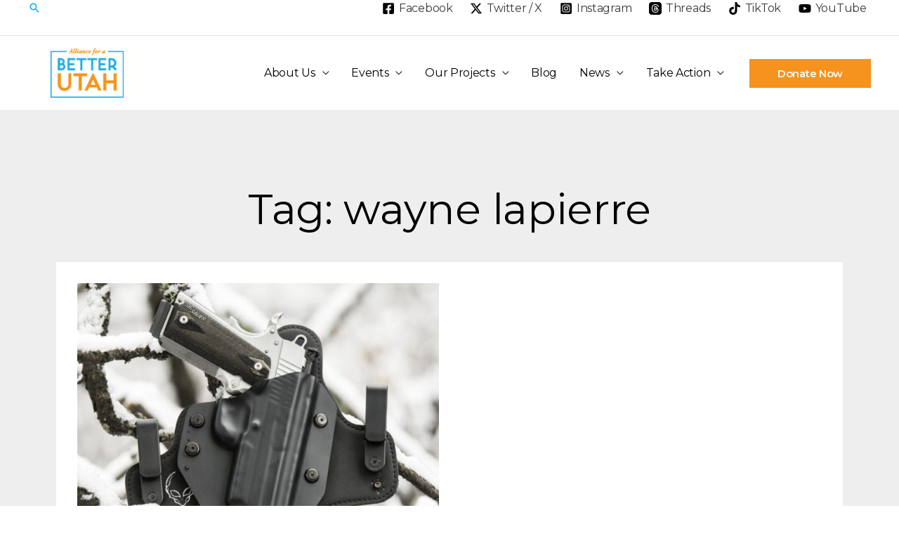

--- FILE ---
content_type: text/css
request_url: https://betterutah.org/wp-content/uploads/elementor/css/post-15311.css?ver=1736909296
body_size: 274
content:
.elementor-kit-15311{--e-global-color-primary:#00ADEE;--e-global-color-secondary:#54595F;--e-global-color-text:#565656;--e-global-color-accent:#F6921E;--e-global-color-27170dc5:#6EC1E4;--e-global-color-49312639:#7A7A7A;--e-global-color-2e3fb39f:#61CE70;--e-global-color-3f294717:#4054B2;--e-global-color-3fe7c572:#23A455;--e-global-color-a9351d:#000;--e-global-color-618b07df:#FFF;}.elementor-kit-15311 e-page-transition{background-color:#FFBC7D;}.elementor-section.elementor-section-boxed > .elementor-container{max-width:1140px;}.e-con{--container-max-width:1140px;}.elementor-widget:not(:last-child){margin-block-end:10px;}.elementor-element{--widgets-spacing:10px 10px;--widgets-spacing-row:10px;--widgets-spacing-column:10px;}{}h1.entry-title{display:var(--page-title-display);}@media(max-width:1024px){.elementor-section.elementor-section-boxed > .elementor-container{max-width:1024px;}.e-con{--container-max-width:1024px;}}@media(max-width:767px){.elementor-section.elementor-section-boxed > .elementor-container{max-width:767px;}.e-con{--container-max-width:767px;}}

--- FILE ---
content_type: text/css
request_url: https://betterutah.org/wp-content/uploads/elementor/css/post-14400.css?ver=1736909296
body_size: 1128
content:
.elementor-14400 .elementor-element.elementor-element-7d1caf04 > .elementor-container > .elementor-column > .elementor-widget-wrap{align-content:center;align-items:center;}.elementor-14400 .elementor-element.elementor-element-7d1caf04:not(.elementor-motion-effects-element-type-background), .elementor-14400 .elementor-element.elementor-element-7d1caf04 > .elementor-motion-effects-container > .elementor-motion-effects-layer{background-color:#232323;}.elementor-14400 .elementor-element.elementor-element-7d1caf04{transition:background 0.3s, border 0.3s, border-radius 0.3s, box-shadow 0.3s;padding:50px 0px 50px 0px;}.elementor-14400 .elementor-element.elementor-element-7d1caf04 > .elementor-background-overlay{transition:background 0.3s, border-radius 0.3s, opacity 0.3s;}.elementor-bc-flex-widget .elementor-14400 .elementor-element.elementor-element-1344883d.elementor-column .elementor-widget-wrap{align-items:center;}.elementor-14400 .elementor-element.elementor-element-1344883d.elementor-column.elementor-element[data-element_type="column"] > .elementor-widget-wrap.elementor-element-populated{align-content:center;align-items:center;}.elementor-14400 .elementor-element.elementor-element-1344883d.elementor-column > .elementor-widget-wrap{justify-content:center;}.elementor-14400 .elementor-element.elementor-element-1344883d > .elementor-element-populated{text-align:left;}.elementor-widget-heading .elementor-heading-title{font-family:var( --e-global-typography-primary-font-family ), Sans-serif;font-weight:var( --e-global-typography-primary-font-weight );color:var( --e-global-color-primary );}.elementor-14400 .elementor-element.elementor-element-1826d4e3 .elementor-heading-title{font-size:45px;font-weight:600;color:#ffffff;}.elementor-widget-text-editor{color:var( --e-global-color-text );font-family:var( --e-global-typography-text-font-family ), Sans-serif;font-weight:var( --e-global-typography-text-font-weight );line-height:var( --e-global-typography-text-line-height );}.elementor-widget-text-editor.elementor-drop-cap-view-stacked .elementor-drop-cap{background-color:var( --e-global-color-primary );}.elementor-widget-text-editor.elementor-drop-cap-view-framed .elementor-drop-cap, .elementor-widget-text-editor.elementor-drop-cap-view-default .elementor-drop-cap{color:var( --e-global-color-primary );border-color:var( --e-global-color-primary );}.elementor-14400 .elementor-element.elementor-element-5fe0bd8c > .elementor-widget-container{padding:0px 55px 0px 0px;}.elementor-14400 .elementor-element.elementor-element-5fe0bd8c{color:#c9c9c9;font-size:16px;font-weight:500;line-height:1.7em;}.elementor-14400 .elementor-element.elementor-element-3ead9f83{--grid-template-columns:repeat(0, auto);--icon-size:16px;--grid-column-gap:15px;--grid-row-gap:0px;}.elementor-14400 .elementor-element.elementor-element-3ead9f83 .elementor-widget-container{text-align:left;}.elementor-14400 .elementor-element.elementor-element-3ead9f83 > .elementor-widget-container{margin:0px 0px 0px 0px;padding:0px 0px 0px 0px;}.elementor-14400 .elementor-element.elementor-element-3ead9f83 .elementor-social-icon{background-color:rgba(255,255,255,0);border-style:solid;border-width:1px 1px 1px 1px;border-color:#ffffff;}.elementor-14400 .elementor-element.elementor-element-3ead9f83 .elementor-social-icon i{color:#ffffff;}.elementor-14400 .elementor-element.elementor-element-3ead9f83 .elementor-social-icon svg{fill:#ffffff;}.elementor-14400 .elementor-element.elementor-element-3ead9f83 .elementor-social-icon:hover i{color:#fcb000;}.elementor-14400 .elementor-element.elementor-element-3ead9f83 .elementor-social-icon:hover svg{fill:#fcb000;}.elementor-14400 .elementor-element.elementor-element-3ead9f83 .elementor-social-icon:hover{border-color:#ffa500;}.elementor-14400 .elementor-element.elementor-element-5d6d65fb > .elementor-element-populated{margin:0px 0px 0px 0px;--e-column-margin-right:0px;--e-column-margin-left:0px;padding:0px 0px 0px 0px;}.elementor-14400 .elementor-element.elementor-element-74a9ebe6 > .elementor-container > .elementor-column > .elementor-widget-wrap{align-content:center;align-items:center;}.elementor-14400 .elementor-element.elementor-element-74a9ebe6:not(.elementor-motion-effects-element-type-background), .elementor-14400 .elementor-element.elementor-element-74a9ebe6 > .elementor-motion-effects-container > .elementor-motion-effects-layer{background-color:#000000;}.elementor-14400 .elementor-element.elementor-element-74a9ebe6{transition:background 0.3s, border 0.3s, border-radius 0.3s, box-shadow 0.3s;}.elementor-14400 .elementor-element.elementor-element-74a9ebe6 > .elementor-background-overlay{transition:background 0.3s, border-radius 0.3s, opacity 0.3s;}.elementor-14400 .elementor-element.elementor-element-366389e4{text-align:left;}.elementor-14400 .elementor-element.elementor-element-366389e4 .elementor-heading-title{font-size:15px;font-weight:300;text-transform:uppercase;color:#686868;}.elementor-widget-icon.elementor-view-stacked .elementor-icon{background-color:var( --e-global-color-primary );}.elementor-widget-icon.elementor-view-framed .elementor-icon, .elementor-widget-icon.elementor-view-default .elementor-icon{color:var( --e-global-color-primary );border-color:var( --e-global-color-primary );}.elementor-widget-icon.elementor-view-framed .elementor-icon, .elementor-widget-icon.elementor-view-default .elementor-icon svg{fill:var( --e-global-color-primary );}.elementor-14400 .elementor-element.elementor-element-32f1dc7f .elementor-icon-wrapper{text-align:right;}.elementor-14400 .elementor-element.elementor-element-32f1dc7f.elementor-view-stacked .elementor-icon{background-color:#ffffff;}.elementor-14400 .elementor-element.elementor-element-32f1dc7f.elementor-view-framed .elementor-icon, .elementor-14400 .elementor-element.elementor-element-32f1dc7f.elementor-view-default .elementor-icon{color:#ffffff;border-color:#ffffff;}.elementor-14400 .elementor-element.elementor-element-32f1dc7f.elementor-view-framed .elementor-icon, .elementor-14400 .elementor-element.elementor-element-32f1dc7f.elementor-view-default .elementor-icon svg{fill:#ffffff;}.elementor-14400 .elementor-element.elementor-element-32f1dc7f.elementor-view-stacked .elementor-icon:hover{background-color:#00ce1b;}.elementor-14400 .elementor-element.elementor-element-32f1dc7f.elementor-view-framed .elementor-icon:hover, .elementor-14400 .elementor-element.elementor-element-32f1dc7f.elementor-view-default .elementor-icon:hover{color:#00ce1b;border-color:#00ce1b;}.elementor-14400 .elementor-element.elementor-element-32f1dc7f.elementor-view-framed .elementor-icon:hover, .elementor-14400 .elementor-element.elementor-element-32f1dc7f.elementor-view-default .elementor-icon:hover svg{fill:#00ce1b;}.elementor-14400 .elementor-element.elementor-element-32f1dc7f .elementor-icon{font-size:40px;}.elementor-14400 .elementor-element.elementor-element-32f1dc7f .elementor-icon svg{height:40px;}.elementor-theme-builder-content-area{height:400px;}.elementor-location-header:before, .elementor-location-footer:before{content:"";display:table;clear:both;}@media(max-width:1024px) and (min-width:768px){.elementor-14400 .elementor-element.elementor-element-7ff9114f{width:70%;}.elementor-14400 .elementor-element.elementor-element-3cb6cbf5{width:30%;}}@media(max-width:1024px){.elementor-14400 .elementor-element.elementor-element-7d1caf04{padding:100px 25px 100px 25px;}.elementor-widget-text-editor{line-height:var( --e-global-typography-text-line-height );}.elementor-14400 .elementor-element.elementor-element-74a9ebe6{padding:25px 25px 25px 25px;}}@media(max-width:767px){.elementor-14400 .elementor-element.elementor-element-7d1caf04{padding:50px 20px 50px 20px;}.elementor-14400 .elementor-element.elementor-element-1826d4e3{text-align:center;}.elementor-14400 .elementor-element.elementor-element-1826d4e3 .elementor-heading-title{font-size:45px;}.elementor-widget-text-editor{line-height:var( --e-global-typography-text-line-height );}.elementor-14400 .elementor-element.elementor-element-5fe0bd8c > .elementor-widget-container{padding:0px 0px 0px 0px;}.elementor-14400 .elementor-element.elementor-element-5fe0bd8c{text-align:center;}.elementor-14400 .elementor-element.elementor-element-3ead9f83 .elementor-widget-container{text-align:center;}.elementor-14400 .elementor-element.elementor-element-74a9ebe6{padding:25px 20px 25px 20px;}.elementor-14400 .elementor-element.elementor-element-366389e4{text-align:center;}.elementor-14400 .elementor-element.elementor-element-366389e4 .elementor-heading-title{line-height:20px;}.elementor-14400 .elementor-element.elementor-element-32f1dc7f > .elementor-widget-container{padding:15px 0px 0px 0px;}.elementor-14400 .elementor-element.elementor-element-32f1dc7f .elementor-icon-wrapper{text-align:center;}}

--- FILE ---
content_type: text/css
request_url: https://betterutah.org/wp-content/uploads/elementor/css/post-15044.css?ver=1736909979
body_size: 900
content:
.elementor-15044 .elementor-element.elementor-element-664257fc:not(.elementor-motion-effects-element-type-background), .elementor-15044 .elementor-element.elementor-element-664257fc > .elementor-motion-effects-container > .elementor-motion-effects-layer{background-color:#eeeeee;}.elementor-15044 .elementor-element.elementor-element-664257fc{transition:background 0.3s, border 0.3s, border-radius 0.3s, box-shadow 0.3s;padding:100px 0px 100px 0px;}.elementor-15044 .elementor-element.elementor-element-664257fc > .elementor-background-overlay{transition:background 0.3s, border-radius 0.3s, opacity 0.3s;}.elementor-widget-theme-archive-title .elementor-heading-title{font-family:var( --e-global-typography-primary-font-family ), Sans-serif;font-weight:var( --e-global-typography-primary-font-weight );color:var( --e-global-color-primary );}.elementor-15044 .elementor-element.elementor-element-2a90b5ad{text-align:center;}.elementor-15044 .elementor-element.elementor-element-2a90b5ad .elementor-heading-title{font-size:60px;color:#000000;}.elementor-widget-archive-posts .elementor-button{background-color:var( --e-global-color-accent );font-family:var( --e-global-typography-accent-font-family ), Sans-serif;font-weight:var( --e-global-typography-accent-font-weight );line-height:var( --e-global-typography-accent-line-height );}.elementor-widget-archive-posts .elementor-post__title, .elementor-widget-archive-posts .elementor-post__title a{color:var( --e-global-color-secondary );font-family:var( --e-global-typography-primary-font-family ), Sans-serif;font-weight:var( --e-global-typography-primary-font-weight );}.elementor-widget-archive-posts .elementor-post__meta-data{font-family:var( --e-global-typography-secondary-font-family ), Sans-serif;font-weight:var( --e-global-typography-secondary-font-weight );}.elementor-widget-archive-posts .elementor-post__excerpt p{font-family:var( --e-global-typography-text-font-family ), Sans-serif;font-weight:var( --e-global-typography-text-font-weight );line-height:var( --e-global-typography-text-line-height );}.elementor-widget-archive-posts .elementor-post__read-more{color:var( --e-global-color-accent );}.elementor-widget-archive-posts a.elementor-post__read-more{font-family:var( --e-global-typography-accent-font-family ), Sans-serif;font-weight:var( --e-global-typography-accent-font-weight );line-height:var( --e-global-typography-accent-line-height );}.elementor-widget-archive-posts .elementor-post__card .elementor-post__badge{background-color:var( --e-global-color-accent );font-family:var( --e-global-typography-accent-font-family ), Sans-serif;font-weight:var( --e-global-typography-accent-font-weight );line-height:var( --e-global-typography-accent-line-height );}.elementor-widget-archive-posts .elementor-pagination{font-family:var( --e-global-typography-secondary-font-family ), Sans-serif;font-weight:var( --e-global-typography-secondary-font-weight );}.elementor-widget-archive-posts .ecs-load-more-button .elementor-button{font-family:var( --e-global-typography-accent-font-family ), Sans-serif;font-weight:var( --e-global-typography-accent-font-weight );line-height:var( --e-global-typography-accent-line-height );background-color:var( --e-global-color-accent );}.elementor-widget-archive-posts .e-load-more-message{font-family:var( --e-global-typography-secondary-font-family ), Sans-serif;font-weight:var( --e-global-typography-secondary-font-weight );}.elementor-widget-archive-posts .elementor-posts-nothing-found{color:var( --e-global-color-text );font-family:var( --e-global-typography-text-font-family ), Sans-serif;font-weight:var( --e-global-typography-text-font-weight );line-height:var( --e-global-typography-text-line-height );}.elementor-15044 .elementor-element.elementor-element-5777a190{--grid-row-gap:35px;--grid-column-gap:30px;}.elementor-15044 .elementor-element.elementor-element-5777a190 > .elementor-widget-container{background-color:#ffffff;margin:35px 0px 0px 0px;padding:30px 30px 30px 30px;}.elementor-15044 .elementor-element.elementor-element-5777a190 .elementor-posts-container .elementor-post__thumbnail{padding-bottom:calc( 0.66 * 100% );}.elementor-15044 .elementor-element.elementor-element-5777a190:after{content:"0.66";}.elementor-15044 .elementor-element.elementor-element-5777a190 .elementor-post__thumbnail__link{width:100%;}.elementor-15044 .elementor-element.elementor-element-5777a190 .elementor-post__meta-data span + span:before{content:"///";}.elementor-15044 .elementor-element.elementor-element-5777a190.elementor-posts--thumbnail-left .elementor-post__thumbnail__link{margin-right:20px;}.elementor-15044 .elementor-element.elementor-element-5777a190.elementor-posts--thumbnail-right .elementor-post__thumbnail__link{margin-left:20px;}.elementor-15044 .elementor-element.elementor-element-5777a190.elementor-posts--thumbnail-top .elementor-post__thumbnail__link{margin-bottom:20px;}.elementor-15044 .elementor-element.elementor-element-5777a190 .elementor-post__title, .elementor-15044 .elementor-element.elementor-element-5777a190 .elementor-post__title a{color:#000000;font-size:24px;}.elementor-15044 .elementor-element.elementor-element-5777a190 .elementor-post__excerpt p{color:#000000;font-size:16px;}.elementor-15044 .elementor-element.elementor-element-5777a190 .elementor-post__read-more{color:#ed9a00;}.elementor-15044 .elementor-element.elementor-element-5777a190 a.elementor-post__read-more{font-size:18px;}.elementor-15044 .elementor-element.elementor-element-5777a190 .elementor-pagination{text-align:center;}.elementor-15044 .elementor-element.elementor-element-5777a190 .elementor-pagination .page-numbers:not(.dots){color:#000000;}.elementor-15044 .elementor-element.elementor-element-5777a190 .elementor-pagination a.page-numbers:hover{color:#edad00;}.elementor-15044 .elementor-element.elementor-element-5777a190 .elementor-pagination .page-numbers.current{color:#ed8a00;}body:not(.rtl) .elementor-15044 .elementor-element.elementor-element-5777a190 .elementor-pagination .page-numbers:not(:first-child){margin-left:calc( 10px/2 );}body:not(.rtl) .elementor-15044 .elementor-element.elementor-element-5777a190 .elementor-pagination .page-numbers:not(:last-child){margin-right:calc( 10px/2 );}body.rtl .elementor-15044 .elementor-element.elementor-element-5777a190 .elementor-pagination .page-numbers:not(:first-child){margin-right:calc( 10px/2 );}body.rtl .elementor-15044 .elementor-element.elementor-element-5777a190 .elementor-pagination .page-numbers:not(:last-child){margin-left:calc( 10px/2 );}@media(max-width:1024px){.elementor-15044 .elementor-element.elementor-element-664257fc{padding:100px 25px 100px 25px;}.elementor-widget-archive-posts .elementor-post__excerpt p{line-height:var( --e-global-typography-text-line-height );}.elementor-widget-archive-posts a.elementor-post__read-more{line-height:var( --e-global-typography-accent-line-height );}.elementor-widget-archive-posts .elementor-post__card .elementor-post__badge{line-height:var( --e-global-typography-accent-line-height );}.elementor-widget-archive-posts .ecs-load-more-button .elementor-button{line-height:var( --e-global-typography-accent-line-height );}.elementor-widget-archive-posts .elementor-button{line-height:var( --e-global-typography-accent-line-height );}.elementor-widget-archive-posts .elementor-posts-nothing-found{line-height:var( --e-global-typography-text-line-height );}.elementor-15044 .elementor-element.elementor-element-5777a190 .elementor-post__thumbnail__link{width:100%;}}@media(max-width:767px){.elementor-15044 .elementor-element.elementor-element-664257fc{padding:50px 15px 50px 15px;}.elementor-15044 .elementor-element.elementor-element-2a90b5ad .elementor-heading-title{font-size:45px;}.elementor-widget-archive-posts .elementor-post__excerpt p{line-height:var( --e-global-typography-text-line-height );}.elementor-widget-archive-posts a.elementor-post__read-more{line-height:var( --e-global-typography-accent-line-height );}.elementor-widget-archive-posts .elementor-post__card .elementor-post__badge{line-height:var( --e-global-typography-accent-line-height );}.elementor-widget-archive-posts .ecs-load-more-button .elementor-button{line-height:var( --e-global-typography-accent-line-height );}.elementor-widget-archive-posts .elementor-button{line-height:var( --e-global-typography-accent-line-height );}.elementor-widget-archive-posts .elementor-posts-nothing-found{line-height:var( --e-global-typography-text-line-height );}.elementor-15044 .elementor-element.elementor-element-5777a190 .elementor-posts-container .elementor-post__thumbnail{padding-bottom:calc( 0.5 * 100% );}.elementor-15044 .elementor-element.elementor-element-5777a190:after{content:"0.5";}.elementor-15044 .elementor-element.elementor-element-5777a190 .elementor-post__thumbnail__link{width:100%;}}

--- FILE ---
content_type: text/css
request_url: https://betterutah.org/wp-content/uploads/elementor/css/post-19601.css?ver=1736909314
body_size: 401
content:
.elementor-19601 .elementor-element.elementor-element-6121302:not(.elementor-motion-effects-element-type-background), .elementor-19601 .elementor-element.elementor-element-6121302 > .elementor-motion-effects-container > .elementor-motion-effects-layer{background-image:url("https://betterutah.org/wp-content/uploads/2024/11/Pop-UpV2.jpg");background-position:center center;background-repeat:no-repeat;background-size:cover;}.elementor-19601 .elementor-element.elementor-element-6121302 > .elementor-container{min-height:594px;}.elementor-19601 .elementor-element.elementor-element-6121302{transition:background 0.3s, border 0.3s, border-radius 0.3s, box-shadow 0.3s;}.elementor-19601 .elementor-element.elementor-element-6121302 > .elementor-background-overlay{transition:background 0.3s, border-radius 0.3s, opacity 0.3s;}#elementor-popup-modal-19601 .dialog-widget-content{animation-duration:0.8s;box-shadow:2px 8px 23px 3px rgba(0,0,0,0.2);}#elementor-popup-modal-19601{background-color:#FFFFFFD9;justify-content:center;align-items:center;pointer-events:all;}#elementor-popup-modal-19601 .dialog-message{width:948px;height:auto;}#elementor-popup-modal-19601 .dialog-close-button{display:flex;font-size:16px;}#elementor-popup-modal-19601 .dialog-close-button i{color:#FFFFFF;}#elementor-popup-modal-19601 .dialog-close-button svg{fill:#FFFFFF;}#elementor-popup-modal-19601 .dialog-close-button:hover i{color:#E3FF00;}@media(max-width:1024px){#elementor-popup-modal-19601 .dialog-message{width:90vw;}}@media(max-width:767px){.elementor-19601 .elementor-element.elementor-element-6121302:not(.elementor-motion-effects-element-type-background), .elementor-19601 .elementor-element.elementor-element-6121302 > .elementor-motion-effects-container > .elementor-motion-effects-layer{background-position:top center;background-size:cover;}#elementor-popup-modal-19601 .dialog-message{width:86vw;}}

--- FILE ---
content_type: text/css
request_url: https://betterutah.org/wp-content/uploads/elementor/css/post-19215.css?ver=1736909296
body_size: 634
content:
.elementor-19215 .elementor-element.elementor-element-74ddd075 > .elementor-container > .elementor-column > .elementor-widget-wrap{align-content:flex-end;align-items:flex-end;}.elementor-19215 .elementor-element.elementor-element-74ddd075 > .elementor-container{max-width:1310px;}.elementor-19215 .elementor-element.elementor-element-74ddd075{overflow:hidden;padding:1% 4% 0% 4%;}.elementor-19215 .elementor-element.elementor-element-55e1d57 > .elementor-element-populated{padding:4px 0px 0px 0px;}.elementor-widget-image .widget-image-caption{color:var( --e-global-color-text );font-family:var( --e-global-typography-text-font-family ), Sans-serif;font-weight:var( --e-global-typography-text-font-weight );line-height:var( --e-global-typography-text-line-height );}.elementor-bc-flex-widget .elementor-19215 .elementor-element.elementor-element-124511b4.elementor-column .elementor-widget-wrap{align-items:center;}.elementor-19215 .elementor-element.elementor-element-124511b4.elementor-column.elementor-element[data-element_type="column"] > .elementor-widget-wrap.elementor-element-populated{align-content:center;align-items:center;}.elementor-19215 .elementor-element.elementor-element-124511b4 > .elementor-element-populated{padding:0% 0% 0% 6%;}.elementor-widget-button .elementor-button{background-color:var( --e-global-color-accent );font-family:var( --e-global-typography-accent-font-family ), Sans-serif;font-weight:var( --e-global-typography-accent-font-weight );line-height:var( --e-global-typography-accent-line-height );}.elementor-19215 .elementor-element.elementor-element-c9950f1 .elementor-button{font-family:"Montserrat", Sans-serif;font-size:19px;font-weight:700;border-radius:0px 0px 0px 0px;}#elementor-popup-modal-19215 .dialog-widget-content{animation-duration:0.7s;background-color:#EFEBD6;border-style:none;}#elementor-popup-modal-19215 .dialog-message{width:1600px;height:122px;align-items:flex-end;}#elementor-popup-modal-19215{justify-content:center;align-items:flex-end;}#elementor-popup-modal-19215 .dialog-close-button{display:flex;}#elementor-popup-modal-19215 .dialog-close-button i{color:#221B19;}#elementor-popup-modal-19215 .dialog-close-button svg{fill:#221B19;}#elementor-popup-modal-19215 .dialog-close-button:hover i{color:#827B75;}@media(max-width:1024px){.elementor-19215 .elementor-element.elementor-element-55e1d57 > .elementor-element-populated{padding:0% 6% 4% 6%;}.elementor-widget-image .widget-image-caption{line-height:var( --e-global-typography-text-line-height );}.elementor-19215 .elementor-element.elementor-element-124511b4 > .elementor-element-populated{padding:0px 0px 0px 0px;}.elementor-widget-button .elementor-button{line-height:var( --e-global-typography-accent-line-height );}#elementor-popup-modal-19215 .dialog-message{width:100vw;height:260px;}#elementor-popup-modal-19215{justify-content:center;align-items:flex-end;}#elementor-popup-modal-19215 .dialog-widget-content{margin:0px 0px 0px 0px;}}@media(min-width:768px){.elementor-19215 .elementor-element.elementor-element-55e1d57{width:68%;}.elementor-19215 .elementor-element.elementor-element-124511b4{width:32%;}}@media(max-width:1024px) and (min-width:768px){.elementor-19215 .elementor-element.elementor-element-55e1d57{width:100%;}.elementor-19215 .elementor-element.elementor-element-124511b4{width:100%;}}@media(max-width:767px){.elementor-19215 .elementor-element.elementor-element-74ddd075{padding:0% 6% 0% 6%;}.elementor-19215 .elementor-element.elementor-element-55e1d57 > .elementor-element-populated{padding:0% 0% 3% 0%;}.elementor-widget-image .widget-image-caption{line-height:var( --e-global-typography-text-line-height );}.elementor-19215 .elementor-element.elementor-element-124511b4.elementor-column > .elementor-widget-wrap{justify-content:center;}.elementor-19215 .elementor-element.elementor-element-124511b4 > .elementor-element-populated{padding:0% 0% 0% 0%;}.elementor-widget-button .elementor-button{line-height:var( --e-global-typography-accent-line-height );}.elementor-19215 .elementor-element.elementor-element-c9950f1 .elementor-button{font-size:15px;}#elementor-popup-modal-19215 .dialog-message{height:132px;}}

--- FILE ---
content_type: text/css
request_url: https://betterutah.org/wp-content/plugins/ele-custom-skin/assets/css/ecs-style.css?ver=3.1.9
body_size: 1738
content:
/*  Elementor Custom Skin    */
/*  https://www.dudaster.com */
.swiper-container.swiper-initialized .ecs-posts{
   overflow:visible; 
}
.ecs-post-loop .elementor-page-title{
  display:block;
}

.ecs-loop-preview{
  height:100%;
  width:100%;
  background:lightgray;
  border:solid 1px gray;
  padding:5px;
}
.ecs-loop-preview h3{
  font-size:16px;
  font-weight:500;
  
}
.ecs-loop-preview span{
  font-size:12px;
}
.ecs-loop-preview .ecs-image-holder{
    width: 100%;
    line-height: 113px;
    background-color: #808080;
    font-size: 45px;
    text-align: center;
    vertical-align: middle;
    font-weight: 900;
    color: #929191;
}

.ecs-link-wrapper{
  cursor: pointer;
}
.elementor-widget-ele-loop-item, .elementor-widget-ele-loop-item > .elementor-widget-container,
.elementor-element-edit-mode.elementor-widget-ele-loop-item, .elementor-element-edit-mode.elementor-widget-ele-loop-item > .elementor-widget-container{
  
    height: 100%;

}
/* Fix for Elementor 3.4 */

.elementor-widget-posts .ecs-posts .elementor-button-wrapper {
    margin-top: 0;
}

/* Fix astra css issues */

.ecs-post-loop .ast-article-single{
    background-color: none;
    border-bottom:none;
    margin: 0;
    padding: 0;
}
.ecs-post-loop.ast-article-post{
    width:100%;
}
/* fix storeforent css issues*/

.theme-storefront.elementor-editor-active #primary.content-area{
	float:none;
} 

/* Lazy Load Animations */

.elementor-editor-active .ecs-lazyload a,.elementor-editor-preview .ecs-lazyload a{
  display:none;
}
.animation-hidden .ecs-lazy-load-animation{
  height:0;
  visibility:hidden;
}

/* loading bar progresion */
/*
<div class="barload-wrapper  ecs-lazy-load-animation"><div class="barload-border ecs-ll-brcolor"><div class="barload-whitespace"><div class="barload-line ecs-ll-bgcolor"></div></div></div></div>
*/
.barload-wrapper {
	width: 195px;
	height: 1em;
	position: relative;
	display:inline-block;
  font-size:16px;
  padding:10px;
}

.barload-border {
	border: 3px solid rgb(34,34,34);
	height: 100%;
	width: 100%;
	position: relative;
	
	top: -50%;
	padding: 4px 3px;
}

.barload-whitespace {
	overflow: hidden;
	height: 100%;
	width: 100%;
	margin: 0 auto;
	overflow: hidden;
	position: relative;
}

.barload-line {
	position: absolute;
	height: 100%;
	width: 100%;
	background-color: rgb(0,0,0);
	animation: barload-slide 2.75s steps(40) infinite;
		-o-animation: barload-slide 2.75s steps(40) infinite;
		-ms-animation: barload-slide 2.75s steps(40) infinite;
		-webkit-animation: barload-slide 2.75s steps(40) infinite;
		-moz-animation: barload-slide 2.75s steps(40) infinite;
}



@keyframes barload-slide {
	0% {
		left: -100%;
	}
	
	100% {
		left: 100%;
	}
}

@-o-keyframes barload-slide {
	0% {
		left: -100%;
	}
	
	100% {
		left: 100%;
	}
}

@-ms-keyframes barload-slide {
	0% {
		left: -100%;
	}
	
	100% {
		left: 100%;
	}
}

@-webkit-keyframes barload-slide {
	0% {
		left: -100%;
	}
	
	100% {
		left: 100%;
	}
}

@-moz-keyframes barload-slide {
	0% {
		left: -100%;
	}
	
	100% {
		left: 100%;
	}
}
/* four ball moving from left to right*/
/*
<div class="ballsload-container ecs-lazy-load-animation"><div class="ecs-ll-bgcolor"></div><div class="ecs-ll-bgcolor"></div><div class="ecs-ll-bgcolor"></div><div class="ecs-ll-bgcolor"></div></div>
*/

.barload-wrapper ,.barload-wrapper * {
  box-sizing:content-box;
} 
.ballsload-container{
    font-size:16px;
    padding:10px;
    position:relative;
	}
	
.ballsload-container div {
	width: 1em;
	height: 1em;
	position: absolute;
	background-color: rgb(0,0,0);
	top: 0;
	border-radius: 50%;
}

.ballsload-container div:nth-child(1) {

	animation: ballsload-move 2.3s infinite cubic-bezier(0.2, 0.64, 0.81, 0.23);
		-o-animation: ballsload-move 2.3s infinite cubic-bezier(0.2, 0.64, 0.81, 0.23);
		-ms-animation: ballsload-move 2.3s infinite cubic-bezier(0.2, 0.64, 0.81, 0.23);
		-webkit-animation: ballsload-move 2.3s infinite cubic-bezier(0.2, 0.64, 0.81, 0.23);
		-moz-animation: ballsload-move 2.3s infinite cubic-bezier(0.2, 0.64, 0.81, 0.23);
}

.ballsload-container div:nth-child(2) {

	animation: ballsload-move 2.3s 172.5ms infinite cubic-bezier(0.2, 0.64, 0.81, 0.23);
		-o-animation: ballsload-move 2.3s 172.5ms infinite cubic-bezier(0.2, 0.64, 0.81, 0.23);
		-ms-animation: ballsload-move 2.3s 172.5ms infinite cubic-bezier(0.2, 0.64, 0.81, 0.23);
		-webkit-animation: ballsload-move 2.3s 172.5ms infinite cubic-bezier(0.2, 0.64, 0.81, 0.23);
		-moz-animation: ballsload-move 2.3s 172.5ms infinite cubic-bezier(0.2, 0.64, 0.81, 0.23);
}

.ballsload-container div:nth-child(3) {

	animation: ballsload-move 2.3s 345ms infinite cubic-bezier(0.2, 0.64, 0.81, 0.23);
		-o-animation: ballsload-move 2.3s 345ms infinite cubic-bezier(0.2, 0.64, 0.81, 0.23);
		-ms-animation: ballsload-move 2.3s 345ms infinite cubic-bezier(0.2, 0.64, 0.81, 0.23);
		-webkit-animation: ballsload-move 2.3s 345ms infinite cubic-bezier(0.2, 0.64, 0.81, 0.23);
		-moz-animation: ballsload-move 2.3s 345ms infinite cubic-bezier(0.2, 0.64, 0.81, 0.23);
}

.ballsload-container div:nth-child(4) {

	animation: ballsload-move 2.3s 517.5ms infinite cubic-bezier(0.2, 0.64, 0.81, 0.23);
		-o-animation: ballsload-move 2.3s 517.5ms infinite cubic-bezier(0.2, 0.64, 0.81, 0.23);
		-ms-animation: ballsload-move 2.3s 517.5ms infinite cubic-bezier(0.2, 0.64, 0.81, 0.23);
		-webkit-animation: ballsload-move 2.3s 517.5ms infinite cubic-bezier(0.2, 0.64, 0.81, 0.23);
		-moz-animation: ballsload-move 2.3s 517.5ms infinite cubic-bezier(0.2, 0.64, 0.81, 0.23);
}



@keyframes ballsload-move {
	0% {
		left: 0%;
	}
	100% {
		left: 100%;
	}
}

@-o-keyframes ballsload-move {
	0% {
		left: 0%;
	}
	100% {
		left: 100%;
	}
}

@-ms-keyframes ballsload-move {
	0% {
		left: 0%;
	}
	100% {
		left: 100%;
	}
}

@-webkit-keyframes ballsload-move {
	0% {
		left: 0%;
	}
	100% {
		left: 100%;
	}
}

@-moz-keyframes ballsload-move {
	0% {
		left: 0%;
	}
	100% {
		left: 100%;
	}
}


/* one ball sliding left to right */
/*
<div id="movingBallG" class="ecs-lazy-load-animation"><div class="movingBallLineG  ecs-ll-bgcolor"></div><div id="movingBallG_1" class="movingBallG ecs-ll-bgcolor"></div></div>
*/

#movingBallG{
	position:relative;
	width:250px;
	height:19px;
	display:inline-block;
  font-size:16px;
}

.movingBallLineG{
	position:absolute;
	left:0px;
	top:0.5em;
	height:0.25em;
	width:250px;
	background-color:rgb(0,0,0);
}

.movingBallG{
	background-color:rgb(0,0,0);
	position:absolute;
	top:0;
	left:0;
	width:1.188em;
	height:1.188em;
	border-radius:100px;
		-o-border-radius:100px;
		-ms-border-radius:100px;
		-webkit-border-radius:100px;
		-moz-border-radius:100px;
	animation-name:bounce_movingBallG;
		-o-animation-name:bounce_movingBallG;
		-ms-animation-name:bounce_movingBallG;
		-webkit-animation-name:bounce_movingBallG;
		-moz-animation-name:bounce_movingBallG;
	animation-duration:1.5s;
		-o-animation-duration:1.5s;
		-ms-animation-duration:1.5s;
		-webkit-animation-duration:1.5s;
		-moz-animation-duration:1.5s;
	animation-iteration-count:infinite;
		-o-animation-iteration-count:infinite;
		-ms-animation-iteration-count:infinite;
		-webkit-animation-iteration-count:infinite;
		-moz-animation-iteration-count:infinite;
	animation-direction:normal;
		-o-animation-direction:normal;
		-ms-animation-direction:normal;
		-webkit-animation-direction:normal;
		-moz-animation-direction:normal;
}



@keyframes bounce_movingBallG{
	0%{
		left:0px;
	}

	50%{
		left:230px;
	}

	100%{
		left:0px;
	}
}

@-o-keyframes bounce_movingBallG{
	0%{
		left:0px;
	}

	50%{
		left:230px;
	}

	100%{
		left:0px;
	}
}

@-ms-keyframes bounce_movingBallG{
	0%{
		left:0px;
	}

	50%{
		left:230px;
	}

	100%{
		left:0px;
	}
}

@-webkit-keyframes bounce_movingBallG{
	0%{
		left:0px;
	}

	50%{
		left:230px;
	}

	100%{
		left:0px;
	}
}

@-moz-keyframes bounce_movingBallG{
	0%{
		left:0px;
	}

	50%{
		left:230px;
	}

	100%{
		left:0px;
	}
}


/* loading 3 dots moving form left to write */

/* 
<div class="lds-ellipsis ecs-lazy-load-animation"><div class="ecs-ll-bgcolor"></div><div class="ecs-ll-bgcolor"></div><div class="ecs-ll-bgcolor"></div><div class="ecs-ll-bgcolor"></div></div> 
*/

.lds-ellipsis {
  display: inline-block;
  position: relative;
  width: 8em;
  height: 1em;
  font-size:13px;
}
.lds-ellipsis div {
  position: absolute;
  top: 0px;
  width: 1em;
  height: 1em;
  border-radius: 50%;
  background: #000;
  animation-timing-function: cubic-bezier(0, 1, 1, 0);
}
.lds-ellipsis div:nth-child(1) {
  left: 1em;
  animation: lds-ellipsis1 0.6s infinite;
}
.lds-ellipsis div:nth-child(2) {
  left: 1em;
  animation: lds-ellipsis2 0.6s infinite;
}
.lds-ellipsis div:nth-child(3) {
  left: 4em;
  animation: lds-ellipsis2 0.6s infinite;
}
.lds-ellipsis div:nth-child(4) {
  left: 7em;
  animation: lds-ellipsis3 0.6s infinite;
}
@keyframes lds-ellipsis1 {
  0% {
    transform: scale(0);
  }
  100% {
    transform: scale(1);
  }
}
@keyframes lds-ellipsis3 {
  0% {
    transform: scale(1);
  }
  100% {
    transform: scale(0);
  }
}
@keyframes lds-ellipsis2 {
  0% {
    transform: translate(0, 0);
  }
  100% {
    transform: translate(3em, 0);
  }
}







--- FILE ---
content_type: text/css
request_url: https://betterutah.org/wp-content/uploads/elementor/css/post-16497.css?ver=1612273408
body_size: 261
content:
.elementor-widget-theme-post-title .elementor-heading-title{font-family:var( --e-global-typography-primary-font-family ), Sans-serif;font-weight:var( --e-global-typography-primary-font-weight );color:var( --e-global-color-primary );}.elementor-16497 .elementor-element.elementor-element-42c0356 .elementor-heading-title{font-family:"Montserrat", Sans-serif;font-size:16px;font-weight:600;color:var( --e-global-color-a9351d );}.elementor-widget-post-info .elementor-icon-list-item:not(:last-child):after{border-color:var( --e-global-color-text );}.elementor-widget-post-info .elementor-icon-list-icon i{color:var( --e-global-color-primary );}.elementor-widget-post-info .elementor-icon-list-icon svg{fill:var( --e-global-color-primary );}.elementor-widget-post-info .elementor-icon-list-text, .elementor-widget-post-info .elementor-icon-list-text a{color:var( --e-global-color-secondary );}.elementor-widget-post-info .elementor-icon-list-item{font-family:var( --e-global-typography-text-font-family ), Sans-serif;font-weight:var( --e-global-typography-text-font-weight );line-height:var( --e-global-typography-text-line-height );}.elementor-16497 .elementor-element.elementor-element-b8754ac .elementor-icon-list-icon{width:14px;}.elementor-16497 .elementor-element.elementor-element-b8754ac .elementor-icon-list-icon i{font-size:14px;}.elementor-16497 .elementor-element.elementor-element-b8754ac .elementor-icon-list-icon svg{--e-icon-list-icon-size:14px;}.elementor-16497 .elementor-element.elementor-element-b8754ac .elementor-icon-list-text, .elementor-16497 .elementor-element.elementor-element-b8754ac .elementor-icon-list-text a{color:var( --e-global-color-primary );}.elementor-16497 .elementor-element.elementor-element-b8754ac .elementor-icon-list-item{font-family:"Montserrat", Sans-serif;font-size:13px;font-weight:600;}@media(max-width:1024px){.elementor-widget-post-info .elementor-icon-list-item{line-height:var( --e-global-typography-text-line-height );}}@media(max-width:767px){.elementor-widget-post-info .elementor-icon-list-item{line-height:var( --e-global-typography-text-line-height );}}

--- FILE ---
content_type: text/css
request_url: https://betterutah.org/wp-content/uploads/elementor/css/post-16543.css?ver=1749741856
body_size: 489
content:
.elementor-16543 .elementor-element.elementor-element-49787af > .elementor-element-populated{padding:20px 20px 20px 20px;}.elementor-widget-theme-post-title .elementor-heading-title{font-family:var( --e-global-typography-primary-font-family ), Sans-serif;font-weight:var( --e-global-typography-primary-font-weight );color:var( --e-global-color-primary );}.elementor-widget-divider{--divider-color:var( --e-global-color-secondary );}.elementor-widget-divider .elementor-divider__text{color:var( --e-global-color-secondary );font-family:var( --e-global-typography-secondary-font-family ), Sans-serif;font-weight:var( --e-global-typography-secondary-font-weight );}.elementor-widget-divider.elementor-view-stacked .elementor-icon{background-color:var( --e-global-color-secondary );}.elementor-widget-divider.elementor-view-framed .elementor-icon, .elementor-widget-divider.elementor-view-default .elementor-icon{color:var( --e-global-color-secondary );border-color:var( --e-global-color-secondary );}.elementor-widget-divider.elementor-view-framed .elementor-icon, .elementor-widget-divider.elementor-view-default .elementor-icon svg{fill:var( --e-global-color-secondary );}.elementor-16543 .elementor-element.elementor-element-5b16443{--divider-border-style:solid;--divider-color:var( --e-global-color-accent );--divider-border-width:3px;}.elementor-16543 .elementor-element.elementor-element-5b16443 .elementor-divider-separator{width:20%;}.elementor-16543 .elementor-element.elementor-element-5b16443 .elementor-divider{padding-block-start:15px;padding-block-end:15px;}.elementor-widget-post-info .elementor-icon-list-item:not(:last-child):after{border-color:var( --e-global-color-text );}.elementor-widget-post-info .elementor-icon-list-icon i{color:var( --e-global-color-primary );}.elementor-widget-post-info .elementor-icon-list-icon svg{fill:var( --e-global-color-primary );}.elementor-widget-post-info .elementor-icon-list-text, .elementor-widget-post-info .elementor-icon-list-text a{color:var( --e-global-color-secondary );}.elementor-widget-post-info .elementor-icon-list-item{font-family:var( --e-global-typography-text-font-family ), Sans-serif;font-weight:var( --e-global-typography-text-font-weight );line-height:var( --e-global-typography-text-line-height );}.elementor-16543 .elementor-element.elementor-element-f3f449d .elementor-icon-list-icon i{color:var( --e-global-color-49312639 );font-size:12px;}.elementor-16543 .elementor-element.elementor-element-f3f449d .elementor-icon-list-icon svg{fill:var( --e-global-color-49312639 );--e-icon-list-icon-size:12px;}.elementor-16543 .elementor-element.elementor-element-f3f449d .elementor-icon-list-icon{width:12px;}.elementor-16543 .elementor-element.elementor-element-f3f449d .elementor-icon-list-text, .elementor-16543 .elementor-element.elementor-element-f3f449d .elementor-icon-list-text a{color:var( --e-global-color-49312639 );}.elementor-16543 .elementor-element.elementor-element-f3f449d .elementor-icon-list-item{font-family:"Montserrat", Sans-serif;font-size:12px;font-weight:700;}@media(min-width:768px){.elementor-16543 .elementor-element.elementor-element-6ccf968{width:25%;}.elementor-16543 .elementor-element.elementor-element-49787af{width:75%;}}@media(max-width:1024px){.elementor-widget-post-info .elementor-icon-list-item{line-height:var( --e-global-typography-text-line-height );}}@media(max-width:767px){.elementor-widget-post-info .elementor-icon-list-item{line-height:var( --e-global-typography-text-line-height );}}

--- FILE ---
content_type: application/javascript
request_url: https://betterutah.org/wp-content/uploads/essential-addons-elementor/eael-19601.js?ver=1687774217
body_size: 658
content:
!function(e){var n={};function t(r){if(n[r])return n[r].exports;var o=n[r]={i:r,l:!1,exports:{}};return e[r].call(o.exports,o,o.exports,t),o.l=!0,o.exports}t.m=e,t.c=n,t.d=function(e,n,r){t.o(e,n)||Object.defineProperty(e,n,{enumerable:!0,get:r})},t.r=function(e){"undefined"!=typeof Symbol&&Symbol.toStringTag&&Object.defineProperty(e,Symbol.toStringTag,{value:"Module"}),Object.defineProperty(e,"__esModule",{value:!0})},t.t=function(e,n){if(1&n&&(e=t(e)),8&n)return e;if(4&n&&"object"==typeof e&&e&&e.__esModule)return e;var r=Object.create(null);if(t.r(r),Object.defineProperty(r,"default",{enumerable:!0,value:e}),2&n&&"string"!=typeof e)for(var o in e)t.d(r,o,function(n){return e[n]}.bind(null,o));return r},t.n=function(e){var n=e&&e.__esModule?function(){return e.default}:function(){return e};return t.d(n,"a",n),n},t.o=function(e,n){return Object.prototype.hasOwnProperty.call(e,n)},t.p="",t(t.s=42)}({42:function(e,n){var t=function(e,n){if(void 0!==e.data("eael-wrapper-link"))if(e.hasClass("eael-non-traditional-link")){var t=e.data("eael-wrapper-link"),r="on"===t.is_external?"_blank":"_self";e.css("cursor","pointer"),e.on("click",(function(){var e=document.createElement("a");e.href=ea.sanitizeURL(t.url),e.target=r,"on"===t.nofollow&&(e.rel="nofollow"),e.click()}))}else{e.prev(".--eael-wrapper-link-tag").appendTo(e).css({background:"transparent",border:"none",position:"absolute",height:"100%",width:"100%",zIndex:"9999",top:0,left:0})}};jQuery(window).on("elementor/frontend/init",(function(){elementorFrontend.hooks.addAction("frontend/element_ready/global",t)}))}});